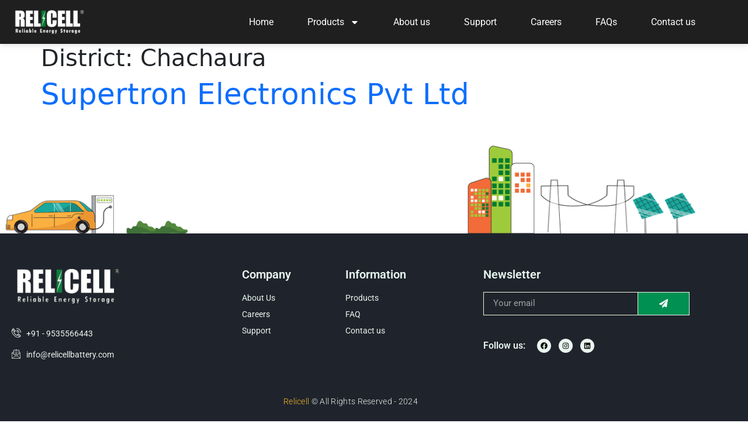

--- FILE ---
content_type: text/html; charset=UTF-8
request_url: https://www.relicellbattery.com/district/chachaura/
body_size: 12524
content:
<!doctype html>
<html lang="en-US">
<head>
	<meta charset="UTF-8">
	<meta name="viewport" content="width=device-width, initial-scale=1">
	<link rel="profile" href="https://gmpg.org/xfn/11">
	<title>Chachaura &#8211; Relicell</title>
<meta name='robots' content='max-image-preview:large' />
<link rel="alternate" type="application/rss+xml" title="Relicell &raquo; Feed" href="https://www.relicellbattery.com/feed/" />
<link rel="alternate" type="application/rss+xml" title="Relicell &raquo; Comments Feed" href="https://www.relicellbattery.com/comments/feed/" />
<link rel="alternate" type="application/rss+xml" title="Relicell &raquo; Chachaura District Feed" href="https://www.relicellbattery.com/district/chachaura/feed/" />
<style id='wp-img-auto-sizes-contain-inline-css'>
img:is([sizes=auto i],[sizes^="auto," i]){contain-intrinsic-size:3000px 1500px}
/*# sourceURL=wp-img-auto-sizes-contain-inline-css */
</style>
<style id='wp-emoji-styles-inline-css'>

	img.wp-smiley, img.emoji {
		display: inline !important;
		border: none !important;
		box-shadow: none !important;
		height: 1em !important;
		width: 1em !important;
		margin: 0 0.07em !important;
		vertical-align: -0.1em !important;
		background: none !important;
		padding: 0 !important;
	}
/*# sourceURL=wp-emoji-styles-inline-css */
</style>
<link rel='stylesheet' id='wp-block-library-css' href='https://www.relicellbattery.com/wp-includes/css/dist/block-library/style.min.css?ver=6.9' media='all' />
<style id='classic-theme-styles-inline-css'>
/*! This file is auto-generated */
.wp-block-button__link{color:#fff;background-color:#32373c;border-radius:9999px;box-shadow:none;text-decoration:none;padding:calc(.667em + 2px) calc(1.333em + 2px);font-size:1.125em}.wp-block-file__button{background:#32373c;color:#fff;text-decoration:none}
/*# sourceURL=/wp-includes/css/classic-themes.min.css */
</style>
<style id='global-styles-inline-css'>
:root{--wp--preset--aspect-ratio--square: 1;--wp--preset--aspect-ratio--4-3: 4/3;--wp--preset--aspect-ratio--3-4: 3/4;--wp--preset--aspect-ratio--3-2: 3/2;--wp--preset--aspect-ratio--2-3: 2/3;--wp--preset--aspect-ratio--16-9: 16/9;--wp--preset--aspect-ratio--9-16: 9/16;--wp--preset--color--black: #000000;--wp--preset--color--cyan-bluish-gray: #abb8c3;--wp--preset--color--white: #ffffff;--wp--preset--color--pale-pink: #f78da7;--wp--preset--color--vivid-red: #cf2e2e;--wp--preset--color--luminous-vivid-orange: #ff6900;--wp--preset--color--luminous-vivid-amber: #fcb900;--wp--preset--color--light-green-cyan: #7bdcb5;--wp--preset--color--vivid-green-cyan: #00d084;--wp--preset--color--pale-cyan-blue: #8ed1fc;--wp--preset--color--vivid-cyan-blue: #0693e3;--wp--preset--color--vivid-purple: #9b51e0;--wp--preset--gradient--vivid-cyan-blue-to-vivid-purple: linear-gradient(135deg,rgb(6,147,227) 0%,rgb(155,81,224) 100%);--wp--preset--gradient--light-green-cyan-to-vivid-green-cyan: linear-gradient(135deg,rgb(122,220,180) 0%,rgb(0,208,130) 100%);--wp--preset--gradient--luminous-vivid-amber-to-luminous-vivid-orange: linear-gradient(135deg,rgb(252,185,0) 0%,rgb(255,105,0) 100%);--wp--preset--gradient--luminous-vivid-orange-to-vivid-red: linear-gradient(135deg,rgb(255,105,0) 0%,rgb(207,46,46) 100%);--wp--preset--gradient--very-light-gray-to-cyan-bluish-gray: linear-gradient(135deg,rgb(238,238,238) 0%,rgb(169,184,195) 100%);--wp--preset--gradient--cool-to-warm-spectrum: linear-gradient(135deg,rgb(74,234,220) 0%,rgb(151,120,209) 20%,rgb(207,42,186) 40%,rgb(238,44,130) 60%,rgb(251,105,98) 80%,rgb(254,248,76) 100%);--wp--preset--gradient--blush-light-purple: linear-gradient(135deg,rgb(255,206,236) 0%,rgb(152,150,240) 100%);--wp--preset--gradient--blush-bordeaux: linear-gradient(135deg,rgb(254,205,165) 0%,rgb(254,45,45) 50%,rgb(107,0,62) 100%);--wp--preset--gradient--luminous-dusk: linear-gradient(135deg,rgb(255,203,112) 0%,rgb(199,81,192) 50%,rgb(65,88,208) 100%);--wp--preset--gradient--pale-ocean: linear-gradient(135deg,rgb(255,245,203) 0%,rgb(182,227,212) 50%,rgb(51,167,181) 100%);--wp--preset--gradient--electric-grass: linear-gradient(135deg,rgb(202,248,128) 0%,rgb(113,206,126) 100%);--wp--preset--gradient--midnight: linear-gradient(135deg,rgb(2,3,129) 0%,rgb(40,116,252) 100%);--wp--preset--font-size--small: 13px;--wp--preset--font-size--medium: 20px;--wp--preset--font-size--large: 36px;--wp--preset--font-size--x-large: 42px;--wp--preset--spacing--20: 0.44rem;--wp--preset--spacing--30: 0.67rem;--wp--preset--spacing--40: 1rem;--wp--preset--spacing--50: 1.5rem;--wp--preset--spacing--60: 2.25rem;--wp--preset--spacing--70: 3.38rem;--wp--preset--spacing--80: 5.06rem;--wp--preset--shadow--natural: 6px 6px 9px rgba(0, 0, 0, 0.2);--wp--preset--shadow--deep: 12px 12px 50px rgba(0, 0, 0, 0.4);--wp--preset--shadow--sharp: 6px 6px 0px rgba(0, 0, 0, 0.2);--wp--preset--shadow--outlined: 6px 6px 0px -3px rgb(255, 255, 255), 6px 6px rgb(0, 0, 0);--wp--preset--shadow--crisp: 6px 6px 0px rgb(0, 0, 0);}:where(.is-layout-flex){gap: 0.5em;}:where(.is-layout-grid){gap: 0.5em;}body .is-layout-flex{display: flex;}.is-layout-flex{flex-wrap: wrap;align-items: center;}.is-layout-flex > :is(*, div){margin: 0;}body .is-layout-grid{display: grid;}.is-layout-grid > :is(*, div){margin: 0;}:where(.wp-block-columns.is-layout-flex){gap: 2em;}:where(.wp-block-columns.is-layout-grid){gap: 2em;}:where(.wp-block-post-template.is-layout-flex){gap: 1.25em;}:where(.wp-block-post-template.is-layout-grid){gap: 1.25em;}.has-black-color{color: var(--wp--preset--color--black) !important;}.has-cyan-bluish-gray-color{color: var(--wp--preset--color--cyan-bluish-gray) !important;}.has-white-color{color: var(--wp--preset--color--white) !important;}.has-pale-pink-color{color: var(--wp--preset--color--pale-pink) !important;}.has-vivid-red-color{color: var(--wp--preset--color--vivid-red) !important;}.has-luminous-vivid-orange-color{color: var(--wp--preset--color--luminous-vivid-orange) !important;}.has-luminous-vivid-amber-color{color: var(--wp--preset--color--luminous-vivid-amber) !important;}.has-light-green-cyan-color{color: var(--wp--preset--color--light-green-cyan) !important;}.has-vivid-green-cyan-color{color: var(--wp--preset--color--vivid-green-cyan) !important;}.has-pale-cyan-blue-color{color: var(--wp--preset--color--pale-cyan-blue) !important;}.has-vivid-cyan-blue-color{color: var(--wp--preset--color--vivid-cyan-blue) !important;}.has-vivid-purple-color{color: var(--wp--preset--color--vivid-purple) !important;}.has-black-background-color{background-color: var(--wp--preset--color--black) !important;}.has-cyan-bluish-gray-background-color{background-color: var(--wp--preset--color--cyan-bluish-gray) !important;}.has-white-background-color{background-color: var(--wp--preset--color--white) !important;}.has-pale-pink-background-color{background-color: var(--wp--preset--color--pale-pink) !important;}.has-vivid-red-background-color{background-color: var(--wp--preset--color--vivid-red) !important;}.has-luminous-vivid-orange-background-color{background-color: var(--wp--preset--color--luminous-vivid-orange) !important;}.has-luminous-vivid-amber-background-color{background-color: var(--wp--preset--color--luminous-vivid-amber) !important;}.has-light-green-cyan-background-color{background-color: var(--wp--preset--color--light-green-cyan) !important;}.has-vivid-green-cyan-background-color{background-color: var(--wp--preset--color--vivid-green-cyan) !important;}.has-pale-cyan-blue-background-color{background-color: var(--wp--preset--color--pale-cyan-blue) !important;}.has-vivid-cyan-blue-background-color{background-color: var(--wp--preset--color--vivid-cyan-blue) !important;}.has-vivid-purple-background-color{background-color: var(--wp--preset--color--vivid-purple) !important;}.has-black-border-color{border-color: var(--wp--preset--color--black) !important;}.has-cyan-bluish-gray-border-color{border-color: var(--wp--preset--color--cyan-bluish-gray) !important;}.has-white-border-color{border-color: var(--wp--preset--color--white) !important;}.has-pale-pink-border-color{border-color: var(--wp--preset--color--pale-pink) !important;}.has-vivid-red-border-color{border-color: var(--wp--preset--color--vivid-red) !important;}.has-luminous-vivid-orange-border-color{border-color: var(--wp--preset--color--luminous-vivid-orange) !important;}.has-luminous-vivid-amber-border-color{border-color: var(--wp--preset--color--luminous-vivid-amber) !important;}.has-light-green-cyan-border-color{border-color: var(--wp--preset--color--light-green-cyan) !important;}.has-vivid-green-cyan-border-color{border-color: var(--wp--preset--color--vivid-green-cyan) !important;}.has-pale-cyan-blue-border-color{border-color: var(--wp--preset--color--pale-cyan-blue) !important;}.has-vivid-cyan-blue-border-color{border-color: var(--wp--preset--color--vivid-cyan-blue) !important;}.has-vivid-purple-border-color{border-color: var(--wp--preset--color--vivid-purple) !important;}.has-vivid-cyan-blue-to-vivid-purple-gradient-background{background: var(--wp--preset--gradient--vivid-cyan-blue-to-vivid-purple) !important;}.has-light-green-cyan-to-vivid-green-cyan-gradient-background{background: var(--wp--preset--gradient--light-green-cyan-to-vivid-green-cyan) !important;}.has-luminous-vivid-amber-to-luminous-vivid-orange-gradient-background{background: var(--wp--preset--gradient--luminous-vivid-amber-to-luminous-vivid-orange) !important;}.has-luminous-vivid-orange-to-vivid-red-gradient-background{background: var(--wp--preset--gradient--luminous-vivid-orange-to-vivid-red) !important;}.has-very-light-gray-to-cyan-bluish-gray-gradient-background{background: var(--wp--preset--gradient--very-light-gray-to-cyan-bluish-gray) !important;}.has-cool-to-warm-spectrum-gradient-background{background: var(--wp--preset--gradient--cool-to-warm-spectrum) !important;}.has-blush-light-purple-gradient-background{background: var(--wp--preset--gradient--blush-light-purple) !important;}.has-blush-bordeaux-gradient-background{background: var(--wp--preset--gradient--blush-bordeaux) !important;}.has-luminous-dusk-gradient-background{background: var(--wp--preset--gradient--luminous-dusk) !important;}.has-pale-ocean-gradient-background{background: var(--wp--preset--gradient--pale-ocean) !important;}.has-electric-grass-gradient-background{background: var(--wp--preset--gradient--electric-grass) !important;}.has-midnight-gradient-background{background: var(--wp--preset--gradient--midnight) !important;}.has-small-font-size{font-size: var(--wp--preset--font-size--small) !important;}.has-medium-font-size{font-size: var(--wp--preset--font-size--medium) !important;}.has-large-font-size{font-size: var(--wp--preset--font-size--large) !important;}.has-x-large-font-size{font-size: var(--wp--preset--font-size--x-large) !important;}
:where(.wp-block-post-template.is-layout-flex){gap: 1.25em;}:where(.wp-block-post-template.is-layout-grid){gap: 1.25em;}
:where(.wp-block-term-template.is-layout-flex){gap: 1.25em;}:where(.wp-block-term-template.is-layout-grid){gap: 1.25em;}
:where(.wp-block-columns.is-layout-flex){gap: 2em;}:where(.wp-block-columns.is-layout-grid){gap: 2em;}
:root :where(.wp-block-pullquote){font-size: 1.5em;line-height: 1.6;}
/*# sourceURL=global-styles-inline-css */
</style>
<link rel='stylesheet' id='hello-elementor-css' href='https://www.relicellbattery.com/wp-content/themes/hello-elementor/style.min.css?ver=3.0.2' media='all' />
<link rel='stylesheet' id='hello-elementor-theme-style-css' href='https://www.relicellbattery.com/wp-content/themes/hello-elementor/theme.min.css?ver=3.0.2' media='all' />
<link rel='stylesheet' id='hello-elementor-header-footer-css' href='https://www.relicellbattery.com/wp-content/themes/hello-elementor/header-footer.min.css?ver=3.0.2' media='all' />
<link rel='stylesheet' id='elementor-frontend-css' href='https://www.relicellbattery.com/wp-content/plugins/elementor/assets/css/frontend.min.css?ver=3.34.3' media='all' />
<link rel='stylesheet' id='elementor-post-5-css' href='https://www.relicellbattery.com/wp-content/uploads/elementor/css/post-5.css?ver=1769452792' media='all' />
<link rel='stylesheet' id='widget-image-css' href='https://www.relicellbattery.com/wp-content/plugins/elementor/assets/css/widget-image.min.css?ver=3.34.3' media='all' />
<link rel='stylesheet' id='widget-nav-menu-css' href='https://www.relicellbattery.com/wp-content/plugins/elementor-pro/assets/css/widget-nav-menu.min.css?ver=3.26.3' media='all' />
<link rel='stylesheet' id='widget-icon-list-css' href='https://www.relicellbattery.com/wp-content/plugins/elementor/assets/css/widget-icon-list.min.css?ver=3.34.3' media='all' />
<link rel='stylesheet' id='widget-heading-css' href='https://www.relicellbattery.com/wp-content/plugins/elementor/assets/css/widget-heading.min.css?ver=3.34.3' media='all' />
<link rel='stylesheet' id='widget-form-css' href='https://www.relicellbattery.com/wp-content/plugins/elementor-pro/assets/css/widget-form.min.css?ver=3.26.3' media='all' />
<link rel='stylesheet' id='widget-social-icons-css' href='https://www.relicellbattery.com/wp-content/plugins/elementor/assets/css/widget-social-icons.min.css?ver=3.34.3' media='all' />
<link rel='stylesheet' id='e-apple-webkit-css' href='https://www.relicellbattery.com/wp-content/plugins/elementor/assets/css/conditionals/apple-webkit.min.css?ver=3.34.3' media='all' />
<link rel='stylesheet' id='elementor-post-8-css' href='https://www.relicellbattery.com/wp-content/uploads/elementor/css/post-8.css?ver=1769452793' media='all' />
<link rel='stylesheet' id='elementor-post-9-css' href='https://www.relicellbattery.com/wp-content/uploads/elementor/css/post-9.css?ver=1769452793' media='all' />
<link rel='stylesheet' id='elementskit-parallax-style-css' href='https://www.relicellbattery.com/wp-content/plugins/elementskit/modules/parallax/assets/css/style.css?ver=3.2.1' media='all' />
<link rel='stylesheet' id='ekit-widget-styles-css' href='https://www.relicellbattery.com/wp-content/plugins/elementskit-lite/widgets/init/assets/css/widget-styles.css?ver=3.7.8' media='all' />
<link rel='stylesheet' id='ekit-widget-styles-pro-css' href='https://www.relicellbattery.com/wp-content/plugins/elementskit/widgets/init/assets/css/widget-styles-pro.css?ver=3.2.1' media='all' />
<link rel='stylesheet' id='ekit-responsive-css' href='https://www.relicellbattery.com/wp-content/plugins/elementskit-lite/widgets/init/assets/css/responsive.css?ver=3.7.8' media='all' />
<link rel='stylesheet' id='ekit-particles-css' href='https://www.relicellbattery.com/wp-content/plugins/elementskit/modules/particles/assets/css/particles.css?ver=3.2.1' media='all' />
<link rel='stylesheet' id='elementor-gf-local-roboto-css' href='https://www.relicellbattery.com/wp-content/uploads/elementor/google-fonts/css/roboto.css?ver=1742237041' media='all' />
<link rel='stylesheet' id='elementor-icons-ekiticons-css' href='https://www.relicellbattery.com/wp-content/plugins/elementskit-lite/modules/elementskit-icon-pack/assets/css/ekiticons.css?ver=3.7.8' media='all' />
<script src="https://www.relicellbattery.com/wp-includes/js/jquery/jquery.min.js?ver=3.7.1" id="jquery-core-js"></script>
<script src="https://www.relicellbattery.com/wp-includes/js/jquery/jquery-migrate.min.js?ver=3.4.1" id="jquery-migrate-js"></script>
<script src="https://www.relicellbattery.com/wp-content/plugins/elementskit/modules/parallax/assets/js/jarallax.js?ver=3.2.1" id="jarallax-js"></script>
<link rel="https://api.w.org/" href="https://www.relicellbattery.com/wp-json/" /><link rel="alternate" title="JSON" type="application/json" href="https://www.relicellbattery.com/wp-json/wp/v2/district/815" /><link rel="EditURI" type="application/rsd+xml" title="RSD" href="https://www.relicellbattery.com/xmlrpc.php?rsd" />
<meta name="generator" content="WordPress 6.9" />
<!-- Google tag (gtag.js) -->
<script async src="https://www.googletagmanager.com/gtag/js?id=G-EFZJH2EJ4Z"></script>
<script>
  window.dataLayer = window.dataLayer || [];
  function gtag(){dataLayer.push(arguments);}
  gtag('js', new Date());

  gtag('config', 'G-EFZJH2EJ4Z');
</script>

<meta name="google-site-verification" content="wdeAE4_A9JPaJ_WWsPcmomZusiJK9U1Erd6_P_EIrvI" /><meta name="generator" content="Elementor 3.34.3; features: e_font_icon_svg, additional_custom_breakpoints; settings: css_print_method-external, google_font-enabled, font_display-swap">
<link href="https://cdn.jsdelivr.net/npm/bootstrap@5.3.0/dist/css/bootstrap.min.css" rel="stylesheet">
<script src="https://cdnjs.cloudflare.com/ajax/libs/jquery/3.4.0/jquery.min.js"></script>
<script src="https://cdnjs.cloudflare.com/ajax/libs/jquery-validate/1.19.5/jquery.validate.min.js"></script>

<meta name="google-site-verification" content="XC7YobD-lvhLbGLLY1LpxEYKyCNx2ay3C9VypVF-9c4" />

<meta name="DC.title" content="RELICELL" />
<meta name="geo.region" content="IN-KA" />
<meta name="geo.placename" content="Bengaluru" />
<meta name="geo.position" content="13.005184;77.571751" />
<meta name="ICBM" content="13.005184, 77.571751" />

<meta name="author" content="www.relicellbattery.com"/>

<meta name="classification" content="www.relicellbattery.com"/>

<meta name="robots" content="index, follow"/>

<link rel="pingback" href="https://www.relicellbattery.com/wp-sitemap.xml"/>

<!-- Google tag (gtag.js) -->
<script async src="https://www.googletagmanager.com/gtag/js?id=G-Y1L86YXPB0"></script>

<script>
  window.dataLayer = window.dataLayer || [];
  function gtag(){dataLayer.push(arguments);}
  gtag('js', new Date());

  gtag('config', 'G-Y1L86YXPB0');
</script>



<script type="application/ld+json">
{
  "@context": "https://schema.org",
  "@type": "LocalBusiness",
  "name": "Relicell",
  "image": "https://www.relicellbattery.com/wp-content/uploads/2023/06/relicell-logo-white-1-1.png",
  "@id": "",
  "url": "https://www.relicellbattery.com/",
  "telephone": "+91 - 9535566443",
  "priceRange": "₹₹₹₹₹",
  "address": {
    "@type": "PostalAddress",
    "streetAddress": "45, 4th Cross Rd, 2nd Block, Malleshwara",
    "addressLocality": "Bengaluru",
    "postalCode": "560003",
    "addressCountry": "IN"
  },
  "geo": {
    "@type": "GeoCoordinates",
    "latitude": 12.9963681,
    "longitude": 77.5719944
  },
  "openingHoursSpecification": {
    "@type": "OpeningHoursSpecification",
    "dayOfWeek": [
      "Monday",
      "Tuesday",
      "Wednesday",
      "Thursday",
      "Friday",
      "Saturday",
      "Sunday"
    ],
    "opens": "00:00",
    "closes": "23:59"
  },
  "sameAs": [
    "https://www.facebook.com/Relicell",
    "https://www.instagram.com/relicellbatteriesofficial/",
    "https://www.linkedin.com/company/greenvision-technologies-pvt-ltd/"
  ] 
}
</script>










<script type="application/ld+json">
{
  "@context": "https://schema.org",
  "@type": "Organization",
  "name": "Corporate Office  Greenvision Technologies Pvt. Ltd.",
  "url": "https://www.relicellbattery.com/",
  "logo": "https://www.relicellbattery.com/wp-content/uploads/2023/06/relicell-logo-white-1-1.png",
  "contactPoint": {
    "@type": "ContactPoint",
    "telephone": "+91 9535566443",
    "contactType": "sales",
    "areaServed": "IN"
  }
}
</script>



<script type="application/ld+json">
{
  "@context": "https://schema.org/", 
  "@type": "BreadcrumbList", 
  "itemListElement": [{
    "@type": "ListItem", 
    "position": 1, 
    "name": "Home",
    "item": "https://www.relicellbattery.com/"  
  },{
    "@type": "ListItem", 
    "position": 2, 
    "name": "AGM VRLA Batteries",
    "item": "https://www.relicellbattery.com/agm-vrla-batteries/"  
  },{
    "@type": "ListItem", 
    "position": 3, 
    "name": "Tubular Gel Batteries",
    "item": "https://www.relicellbattery.com/tubular-gel-batteries/"  
  },{
    "@type": "ListItem", 
    "position": 4, 
    "name": "About us",
    "item": "https://www.relicellbattery.com/about-us/"  
  },{
    "@type": "ListItem", 
    "position": 5, 
    "name": "Support",
    "item": "https://www.relicellbattery.com/support/"  
  },{
    "@type": "ListItem", 
    "position": 6, 
    "name": "FAQs",
    "item": "https://www.relicellbattery.com/faqs/"  
  },{
    "@type": "ListItem", 
    "position": 7, 
    "name": "Contact us",
    "item": "https://www.relicellbattery.com/contact-us/"  
  }]
}
</script>


  <!-- Facebook Meta Tags -->

  <meta property="og:url" content="https://www.relicellbattery.com/">
  <meta property="og:type" content="website">
  <meta property="og:title" content="Relicell Battery Manufacturers in India">
  <meta property="og:description" content="Founded in 2008, Greenvision Technologies is a leading provider of energy storage solutions under the brand RELICELL.">
  <meta property="og:image" content="https://www.relicellbattery.com/wp-content/uploads/2023/07/Relicell-PL-202-2-1-e1690535703617.png">

  <!-- Twitter Meta Tags -->

  <meta name="twitter:card" content="summary_large_image">
  <meta property="twitter:domain" content="relicellbattery.com">
  <meta property="twitter:url" content="https://www.relicellbattery.com/">
  <meta name="twitter:title" content="Relicell Battery Manufacturers in India">
  <meta name="twitter:description" content="Founded in 2008, Greenvision Technologies is a leading provider of energy storage solutions under the brand RELICELL.">
  <meta name="twitter:image" content="https://www.relicellbattery.com/wp-content/uploads/2023/07/Relicell-PL-202-2-1-e1690535703617.png">

  <!-- Meta Tags Generated via https://www.opengraph.xyz -->

			<script type="text/javascript">
				var elementskit_module_parallax_url = "https://www.relicellbattery.com/wp-content/plugins/elementskit/modules/parallax/"
			</script>
					<style>
				.e-con.e-parent:nth-of-type(n+4):not(.e-lazyloaded):not(.e-no-lazyload),
				.e-con.e-parent:nth-of-type(n+4):not(.e-lazyloaded):not(.e-no-lazyload) * {
					background-image: none !important;
				}
				@media screen and (max-height: 1024px) {
					.e-con.e-parent:nth-of-type(n+3):not(.e-lazyloaded):not(.e-no-lazyload),
					.e-con.e-parent:nth-of-type(n+3):not(.e-lazyloaded):not(.e-no-lazyload) * {
						background-image: none !important;
					}
				}
				@media screen and (max-height: 640px) {
					.e-con.e-parent:nth-of-type(n+2):not(.e-lazyloaded):not(.e-no-lazyload),
					.e-con.e-parent:nth-of-type(n+2):not(.e-lazyloaded):not(.e-no-lazyload) * {
						background-image: none !important;
					}
				}
			</style>
			<link rel="icon" href="https://www.relicellbattery.com/wp-content/uploads/2023/06/30985-5-energy-transparent-150x150.png" sizes="32x32" />
<link rel="icon" href="https://www.relicellbattery.com/wp-content/uploads/2023/06/30985-5-energy-transparent-300x300.png" sizes="192x192" />
<link rel="apple-touch-icon" href="https://www.relicellbattery.com/wp-content/uploads/2023/06/30985-5-energy-transparent-300x300.png" />
<meta name="msapplication-TileImage" content="https://www.relicellbattery.com/wp-content/uploads/2023/06/30985-5-energy-transparent-300x300.png" />
		<style id="wp-custom-css">
			

/** Start Block Kit CSS: 71-3-d415519effd9e11f35d2438c58ea7ebf **/

.envato-block__preview{overflow: visible;}

/** End Block Kit CSS: 71-3-d415519effd9e11f35d2438c58ea7ebf **/



/** Start Block Kit CSS: 135-3-c665d4805631b9a8bf464e65129b2f58 **/

.envato-block__preview{overflow: visible;}

/** End Block Kit CSS: 135-3-c665d4805631b9a8bf464e65129b2f58 **/



/** Start Block Kit CSS: 72-3-34d2cc762876498c8f6be5405a48e6e2 **/

.envato-block__preview{overflow: visible;}

/*Kit 69 Custom Styling for buttons */
.envato-kit-69-slide-btn .elementor-button,
.envato-kit-69-cta-btn .elementor-button,
.envato-kit-69-flip-btn .elementor-button{
	border-left: 0px !important;
	border-bottom: 0px !important;
	border-right: 0px !important;
	padding: 15px 0 0 !important;
}
.envato-kit-69-slide-btn .elementor-slide-button:hover,
.envato-kit-69-cta-btn .elementor-button:hover,
.envato-kit-69-flip-btn .elementor-button:hover{
	margin-bottom: 20px;
}
.envato-kit-69-menu .elementor-nav-menu--main a:hover{
	margin-top: -7px;
	padding-top: 4px;
	border-bottom: 1px solid #FFF;
}
/* Fix menu dropdown width */
.envato-kit-69-menu .elementor-nav-menu--dropdown{
	width: 100% !important;
}

/** End Block Kit CSS: 72-3-34d2cc762876498c8f6be5405a48e6e2 **/
html, body {
max-width: 100%;
overflow-x: hidden;
}



		</style>
		</head>
<body class="archive tax-district term-chachaura term-815 wp-custom-logo wp-theme-hello-elementor elementor-default elementor-kit-5">


<a class="skip-link screen-reader-text" href="#content">Skip to content</a>

		<div data-elementor-type="header" data-elementor-id="8" class="elementor elementor-8 elementor-location-header" data-elementor-post-type="elementor_library">
					<section class="elementor-section elementor-top-section elementor-element elementor-element-03740cc elementor-section-boxed elementor-section-height-default elementor-section-height-default" data-id="03740cc" data-element_type="section" data-settings="{&quot;background_background&quot;:&quot;classic&quot;,&quot;sticky&quot;:&quot;top&quot;,&quot;ekit_has_onepagescroll_dot&quot;:&quot;yes&quot;,&quot;sticky_on&quot;:[&quot;desktop&quot;,&quot;tablet&quot;,&quot;mobile&quot;],&quot;sticky_offset&quot;:0,&quot;sticky_effects_offset&quot;:0,&quot;sticky_anchor_link_offset&quot;:0}">
						<div class="elementor-container elementor-column-gap-default">
					<div class="elementor-column elementor-col-50 elementor-top-column elementor-element elementor-element-0702a6f" data-id="0702a6f" data-element_type="column">
			<div class="elementor-widget-wrap elementor-element-populated">
						<div class="elementor-element elementor-element-f6fddaa elementor-widget elementor-widget-image" data-id="f6fddaa" data-element_type="widget" data-settings="{&quot;ekit_we_effect_on&quot;:&quot;none&quot;}" data-widget_type="image.default">
				<div class="elementor-widget-container">
																<a href="https://www.relicellbattery.com">
							<img width="149" height="55" src="https://www.relicellbattery.com/wp-content/uploads/2023/06/relicell-logo-white-1-1.png" class="attachment-full size-full wp-image-2731" alt="" />								</a>
															</div>
				</div>
					</div>
		</div>
				<div class="elementor-column elementor-col-50 elementor-top-column elementor-element elementor-element-d0ecf93" data-id="d0ecf93" data-element_type="column">
			<div class="elementor-widget-wrap elementor-element-populated">
						<div class="elementor-element elementor-element-047ee25 elementor-nav-menu__align-end elementor-nav-menu--stretch elementor-nav-menu__text-align-center elementor-nav-menu--dropdown-tablet elementor-nav-menu--toggle elementor-nav-menu--burger elementor-widget elementor-widget-nav-menu" data-id="047ee25" data-element_type="widget" data-settings="{&quot;full_width&quot;:&quot;stretch&quot;,&quot;layout&quot;:&quot;horizontal&quot;,&quot;submenu_icon&quot;:{&quot;value&quot;:&quot;&lt;svg class=\&quot;e-font-icon-svg e-fas-caret-down\&quot; viewBox=\&quot;0 0 320 512\&quot; xmlns=\&quot;http:\/\/www.w3.org\/2000\/svg\&quot;&gt;&lt;path d=\&quot;M31.3 192h257.3c17.8 0 26.7 21.5 14.1 34.1L174.1 354.8c-7.8 7.8-20.5 7.8-28.3 0L17.2 226.1C4.6 213.5 13.5 192 31.3 192z\&quot;&gt;&lt;\/path&gt;&lt;\/svg&gt;&quot;,&quot;library&quot;:&quot;fa-solid&quot;},&quot;toggle&quot;:&quot;burger&quot;,&quot;ekit_we_effect_on&quot;:&quot;none&quot;}" data-widget_type="nav-menu.default">
				<div class="elementor-widget-container">
								<nav aria-label="Menu" class="elementor-nav-menu--main elementor-nav-menu__container elementor-nav-menu--layout-horizontal e--pointer-text e--animation-none">
				<ul id="menu-1-047ee25" class="elementor-nav-menu"><li class="menu-item menu-item-type-post_type menu-item-object-page menu-item-home menu-item-2644"><a href="https://www.relicellbattery.com/" class="elementor-item">Home</a></li>
<li class="menu-item menu-item-type-custom menu-item-object-custom menu-item-has-children menu-item-1706"><a href="#" class="elementor-item elementor-item-anchor">Products</a>
<ul class="sub-menu elementor-nav-menu--dropdown">
	<li class="menu-item menu-item-type-post_type menu-item-object-page menu-item-821"><a href="https://www.relicellbattery.com/agm-vrla-batteries/" class="elementor-sub-item">AGM VRLA Batteries</a></li>
	<li class="menu-item menu-item-type-post_type menu-item-object-page menu-item-819"><a href="https://www.relicellbattery.com/tubular-gel-batteries/" class="elementor-sub-item">Tubular Gel Batteries</a></li>
</ul>
</li>
<li class="menu-item menu-item-type-post_type menu-item-object-page menu-item-36"><a href="https://www.relicellbattery.com/about-us/" class="elementor-item">About us</a></li>
<li class="menu-item menu-item-type-post_type menu-item-object-page menu-item-852"><a href="https://www.relicellbattery.com/support/" class="elementor-item">Support</a></li>
<li class="menu-item menu-item-type-post_type menu-item-object-page menu-item-1003"><a href="https://www.relicellbattery.com/careers/" class="elementor-item">Careers</a></li>
<li class="menu-item menu-item-type-post_type menu-item-object-page menu-item-1004"><a href="https://www.relicellbattery.com/faqs/" class="elementor-item">FAQs</a></li>
<li class="menu-item menu-item-type-post_type menu-item-object-page menu-item-1005"><a href="https://www.relicellbattery.com/contact-us/" class="elementor-item">Contact us</a></li>
</ul>			</nav>
					<div class="elementor-menu-toggle" role="button" tabindex="0" aria-label="Menu Toggle" aria-expanded="false">
			<svg aria-hidden="true" role="presentation" class="elementor-menu-toggle__icon--open e-font-icon-svg e-eicon-menu-bar" viewBox="0 0 1000 1000" xmlns="http://www.w3.org/2000/svg"><path d="M104 333H896C929 333 958 304 958 271S929 208 896 208H104C71 208 42 237 42 271S71 333 104 333ZM104 583H896C929 583 958 554 958 521S929 458 896 458H104C71 458 42 487 42 521S71 583 104 583ZM104 833H896C929 833 958 804 958 771S929 708 896 708H104C71 708 42 737 42 771S71 833 104 833Z"></path></svg><svg aria-hidden="true" role="presentation" class="elementor-menu-toggle__icon--close e-font-icon-svg e-eicon-close" viewBox="0 0 1000 1000" xmlns="http://www.w3.org/2000/svg"><path d="M742 167L500 408 258 167C246 154 233 150 217 150 196 150 179 158 167 167 154 179 150 196 150 212 150 229 154 242 171 254L408 500 167 742C138 771 138 800 167 829 196 858 225 858 254 829L496 587 738 829C750 842 767 846 783 846 800 846 817 842 829 829 842 817 846 804 846 783 846 767 842 750 829 737L588 500 833 258C863 229 863 200 833 171 804 137 775 137 742 167Z"></path></svg>		</div>
					<nav class="elementor-nav-menu--dropdown elementor-nav-menu__container" aria-hidden="true">
				<ul id="menu-2-047ee25" class="elementor-nav-menu"><li class="menu-item menu-item-type-post_type menu-item-object-page menu-item-home menu-item-2644"><a href="https://www.relicellbattery.com/" class="elementor-item" tabindex="-1">Home</a></li>
<li class="menu-item menu-item-type-custom menu-item-object-custom menu-item-has-children menu-item-1706"><a href="#" class="elementor-item elementor-item-anchor" tabindex="-1">Products</a>
<ul class="sub-menu elementor-nav-menu--dropdown">
	<li class="menu-item menu-item-type-post_type menu-item-object-page menu-item-821"><a href="https://www.relicellbattery.com/agm-vrla-batteries/" class="elementor-sub-item" tabindex="-1">AGM VRLA Batteries</a></li>
	<li class="menu-item menu-item-type-post_type menu-item-object-page menu-item-819"><a href="https://www.relicellbattery.com/tubular-gel-batteries/" class="elementor-sub-item" tabindex="-1">Tubular Gel Batteries</a></li>
</ul>
</li>
<li class="menu-item menu-item-type-post_type menu-item-object-page menu-item-36"><a href="https://www.relicellbattery.com/about-us/" class="elementor-item" tabindex="-1">About us</a></li>
<li class="menu-item menu-item-type-post_type menu-item-object-page menu-item-852"><a href="https://www.relicellbattery.com/support/" class="elementor-item" tabindex="-1">Support</a></li>
<li class="menu-item menu-item-type-post_type menu-item-object-page menu-item-1003"><a href="https://www.relicellbattery.com/careers/" class="elementor-item" tabindex="-1">Careers</a></li>
<li class="menu-item menu-item-type-post_type menu-item-object-page menu-item-1004"><a href="https://www.relicellbattery.com/faqs/" class="elementor-item" tabindex="-1">FAQs</a></li>
<li class="menu-item menu-item-type-post_type menu-item-object-page menu-item-1005"><a href="https://www.relicellbattery.com/contact-us/" class="elementor-item" tabindex="-1">Contact us</a></li>
</ul>			</nav>
						</div>
				</div>
					</div>
		</div>
					</div>
		</section>
				</div>
		<main id="content" class="site-main">

			<header class="page-header">
			<h1 class="entry-title">District: <span>Chachaura</span></h1>		</header>
	
	<div class="page-content">
					<article class="post">
				<h2 class="entry-title"><a href="https://www.relicellbattery.com/services/supertron-electronics-pvt-ltd-17/">Supertron Electronics Pvt Ltd</a></h2>			</article>
			</div>

	
	
</main>
		<div data-elementor-type="footer" data-elementor-id="9" class="elementor elementor-9 elementor-location-footer" data-elementor-post-type="elementor_library">
					<section class="elementor-section elementor-top-section elementor-element elementor-element-e883fa5 elementor-section-boxed elementor-section-height-default elementor-section-height-default" data-id="e883fa5" data-element_type="section" data-settings="{&quot;ekit_has_onepagescroll_dot&quot;:&quot;yes&quot;}">
						<div class="elementor-container elementor-column-gap-default">
					<div class="elementor-column elementor-col-100 elementor-top-column elementor-element elementor-element-48e4bc7" data-id="48e4bc7" data-element_type="column">
			<div class="elementor-widget-wrap elementor-element-populated">
						<section class="elementor-section elementor-inner-section elementor-element elementor-element-2cdb527 elementor-section-boxed elementor-section-height-default elementor-section-height-default" data-id="2cdb527" data-element_type="section" data-settings="{&quot;ekit_has_onepagescroll_dot&quot;:&quot;yes&quot;}">
						<div class="elementor-container elementor-column-gap-default">
					<div class="elementor-column elementor-col-100 elementor-inner-column elementor-element elementor-element-c97ea44" data-id="c97ea44" data-element_type="column">
			<div class="elementor-widget-wrap elementor-element-populated">
						<div class="elementor-element elementor-element-fc06123 elementor-widget elementor-widget-image" data-id="fc06123" data-element_type="widget" data-settings="{&quot;ekit_we_effect_on&quot;:&quot;none&quot;}" data-widget_type="image.default">
				<div class="elementor-widget-container">
															<img width="1297" height="167" src="https://www.relicellbattery.com/wp-content/uploads/2023/06/Layer-50-copy.png" class="attachment-full size-full wp-image-60" alt="" srcset="https://www.relicellbattery.com/wp-content/uploads/2023/06/Layer-50-copy.png 1297w, https://www.relicellbattery.com/wp-content/uploads/2023/06/Layer-50-copy-300x39.png 300w, https://www.relicellbattery.com/wp-content/uploads/2023/06/Layer-50-copy-1024x132.png 1024w, https://www.relicellbattery.com/wp-content/uploads/2023/06/Layer-50-copy-768x99.png 768w" sizes="(max-width: 1297px) 100vw, 1297px" />															</div>
				</div>
					</div>
		</div>
					</div>
		</section>
					</div>
		</div>
					</div>
		</section>
				<section class="elementor-section elementor-top-section elementor-element elementor-element-f86d37b elementor-section-boxed elementor-section-height-default elementor-section-height-default" data-id="f86d37b" data-element_type="section" data-settings="{&quot;background_background&quot;:&quot;classic&quot;,&quot;ekit_has_onepagescroll_dot&quot;:&quot;yes&quot;}">
						<div class="elementor-container elementor-column-gap-default">
					<div class="elementor-column elementor-col-100 elementor-top-column elementor-element elementor-element-917c187" data-id="917c187" data-element_type="column">
			<div class="elementor-widget-wrap elementor-element-populated">
						<section class="elementor-section elementor-inner-section elementor-element elementor-element-c70c252 elementor-section-boxed elementor-section-height-default elementor-section-height-default" data-id="c70c252" data-element_type="section" data-settings="{&quot;ekit_has_onepagescroll_dot&quot;:&quot;yes&quot;}">
						<div class="elementor-container elementor-column-gap-default">
					<div class="elementor-column elementor-col-25 elementor-inner-column elementor-element elementor-element-63e4ca4" data-id="63e4ca4" data-element_type="column">
			<div class="elementor-widget-wrap elementor-element-populated">
						<div class="elementor-element elementor-element-e47f1cc elementor-widget elementor-widget-image" data-id="e47f1cc" data-element_type="widget" data-settings="{&quot;ekit_we_effect_on&quot;:&quot;none&quot;}" data-widget_type="image.default">
				<div class="elementor-widget-container">
																<a href="https://www.relicellbattery.com">
							<img width="194" height="66" src="https://www.relicellbattery.com/wp-content/uploads/2023/06/Layer-17.png" class="attachment-full size-full wp-image-51" alt="" />								</a>
															</div>
				</div>
				<div class="elementor-element elementor-element-5dc0147 elementor-align-start elementor-mobile-align-start elementor-icon-list--layout-traditional elementor-list-item-link-full_width elementor-widget elementor-widget-icon-list" data-id="5dc0147" data-element_type="widget" data-settings="{&quot;ekit_we_effect_on&quot;:&quot;none&quot;}" data-widget_type="icon-list.default">
				<div class="elementor-widget-container">
							<ul class="elementor-icon-list-items">
							<li class="elementor-icon-list-item">
											<a href="tel:+919535566443">

												<span class="elementor-icon-list-icon">
							<i aria-hidden="true" class="icon icon-phone-call1"></i>						</span>
										<span class="elementor-icon-list-text">+91 - 9535566443</span>
											</a>
									</li>
								<li class="elementor-icon-list-item">
											<span class="elementor-icon-list-icon">
							<i aria-hidden="true" class="icon icon-email1"></i>						</span>
										<span class="elementor-icon-list-text">info@relicellbattery.com</span>
									</li>
						</ul>
						</div>
				</div>
					</div>
		</div>
				<div class="elementor-column elementor-col-25 elementor-inner-column elementor-element elementor-element-39f117a" data-id="39f117a" data-element_type="column">
			<div class="elementor-widget-wrap elementor-element-populated">
						<div class="elementor-element elementor-element-44482b6 elementor-widget elementor-widget-heading" data-id="44482b6" data-element_type="widget" data-settings="{&quot;ekit_we_effect_on&quot;:&quot;none&quot;}" data-widget_type="heading.default">
				<div class="elementor-widget-container">
					<h5 class="elementor-heading-title elementor-size-default">Company</h5>				</div>
				</div>
				<div class="elementor-element elementor-element-dc34a7a elementor-align-start elementor-mobile-align-start elementor-icon-list--layout-traditional elementor-list-item-link-full_width elementor-widget elementor-widget-icon-list" data-id="dc34a7a" data-element_type="widget" data-settings="{&quot;ekit_we_effect_on&quot;:&quot;none&quot;}" data-widget_type="icon-list.default">
				<div class="elementor-widget-container">
							<ul class="elementor-icon-list-items">
							<li class="elementor-icon-list-item">
											<a href="https://www.relicellbattery.com/about-us/">

											<span class="elementor-icon-list-text">About Us</span>
											</a>
									</li>
								<li class="elementor-icon-list-item">
											<a href="https://www.relicellbattery.com/careers/">

											<span class="elementor-icon-list-text">Careers</span>
											</a>
									</li>
								<li class="elementor-icon-list-item">
											<a href="https://www.relicellbattery.com/support/">

											<span class="elementor-icon-list-text">Support</span>
											</a>
									</li>
						</ul>
						</div>
				</div>
					</div>
		</div>
				<div class="elementor-column elementor-col-25 elementor-inner-column elementor-element elementor-element-5ed16d6" data-id="5ed16d6" data-element_type="column">
			<div class="elementor-widget-wrap elementor-element-populated">
						<div class="elementor-element elementor-element-3b476c6 elementor-widget elementor-widget-heading" data-id="3b476c6" data-element_type="widget" data-settings="{&quot;ekit_we_effect_on&quot;:&quot;none&quot;}" data-widget_type="heading.default">
				<div class="elementor-widget-container">
					<h5 class="elementor-heading-title elementor-size-default">Information</h5>				</div>
				</div>
				<div class="elementor-element elementor-element-dbd2c53 elementor-align-start elementor-icon-list--layout-traditional elementor-list-item-link-full_width elementor-widget elementor-widget-icon-list" data-id="dbd2c53" data-element_type="widget" data-settings="{&quot;ekit_we_effect_on&quot;:&quot;none&quot;}" data-widget_type="icon-list.default">
				<div class="elementor-widget-container">
							<ul class="elementor-icon-list-items">
							<li class="elementor-icon-list-item">
											<a href="https://www.relicellbattery.com/#products">

											<span class="elementor-icon-list-text">Products</span>
											</a>
									</li>
								<li class="elementor-icon-list-item">
											<a href="https://www.relicellbattery.com/faqs/">

											<span class="elementor-icon-list-text">FAQ</span>
											</a>
									</li>
								<li class="elementor-icon-list-item">
											<a href="https://www.relicellbattery.com/contact-us/">

											<span class="elementor-icon-list-text">Contact us</span>
											</a>
									</li>
						</ul>
						</div>
				</div>
					</div>
		</div>
				<div class="elementor-column elementor-col-25 elementor-inner-column elementor-element elementor-element-5e5a707" data-id="5e5a707" data-element_type="column">
			<div class="elementor-widget-wrap elementor-element-populated">
						<div class="elementor-element elementor-element-db50d26 elementor-widget elementor-widget-heading" data-id="db50d26" data-element_type="widget" data-settings="{&quot;ekit_we_effect_on&quot;:&quot;none&quot;}" data-widget_type="heading.default">
				<div class="elementor-widget-container">
					<h5 class="elementor-heading-title elementor-size-default">Newsletter </h5>				</div>
				</div>
				<div class="elementor-element elementor-element-34a4b18 elementor-button-align-stretch elementor-widget elementor-widget-form" data-id="34a4b18" data-element_type="widget" data-settings="{&quot;button_width&quot;:&quot;25&quot;,&quot;step_next_label&quot;:&quot;Next&quot;,&quot;step_previous_label&quot;:&quot;Previous&quot;,&quot;step_type&quot;:&quot;number_text&quot;,&quot;step_icon_shape&quot;:&quot;circle&quot;,&quot;ekit_we_effect_on&quot;:&quot;none&quot;}" data-widget_type="form.default">
				<div class="elementor-widget-container">
							<form class="elementor-form" method="post" name="Newsletter ">
			<input type="hidden" name="post_id" value="9"/>
			<input type="hidden" name="form_id" value="34a4b18"/>
			<input type="hidden" name="referer_title" value="Supertron Electronics Pvt Ltd" />

							<input type="hidden" name="queried_id" value="3436"/>
			
			<div class="elementor-form-fields-wrapper elementor-labels-">
								<div class="elementor-field-type-email elementor-field-group elementor-column elementor-field-group-email elementor-col-75 elementor-field-required">
												<label for="form-field-email" class="elementor-field-label elementor-screen-only">
								Email							</label>
														<input size="1" type="email" name="form_fields[email]" id="form-field-email" class="elementor-field elementor-size-sm  elementor-field-textual" placeholder="Your email" required="required" aria-required="true">
											</div>
								<div class="elementor-field-group elementor-column elementor-field-type-submit elementor-col-25 e-form__buttons">
					<button class="elementor-button elementor-size-sm" type="submit">
						<span class="elementor-button-content-wrapper">
															<span class="elementor-button-icon">
									<svg aria-hidden="true" class="e-font-icon-svg e-fas-paper-plane" viewBox="0 0 512 512" xmlns="http://www.w3.org/2000/svg"><path d="M476 3.2L12.5 270.6c-18.1 10.4-15.8 35.6 2.2 43.2L121 358.4l287.3-253.2c5.5-4.9 13.3 2.6 8.6 8.3L176 407v80.5c0 23.6 28.5 32.9 42.5 15.8L282 426l124.6 52.2c14.2 6 30.4-2.9 33-18.2l72-432C515 7.8 493.3-6.8 476 3.2z"></path></svg>																			<span class="elementor-screen-only">Submit</span>
																	</span>
																				</span>
					</button>
				</div>
			</div>
		</form>
						</div>
				</div>
				<div class="elementor-element elementor-element-b5a221c elementor-widget__width-auto elementor-widget elementor-widget-heading" data-id="b5a221c" data-element_type="widget" data-settings="{&quot;ekit_we_effect_on&quot;:&quot;none&quot;}" data-widget_type="heading.default">
				<div class="elementor-widget-container">
					<h6 class="elementor-heading-title elementor-size-default">Follow us:</h6>				</div>
				</div>
				<div class="elementor-element elementor-element-c893b8a elementor-shape-circle e-grid-align-left elementor-widget__width-auto elementor-grid-0 elementor-widget elementor-widget-social-icons" data-id="c893b8a" data-element_type="widget" data-settings="{&quot;ekit_we_effect_on&quot;:&quot;none&quot;}" data-widget_type="social-icons.default">
				<div class="elementor-widget-container">
							<div class="elementor-social-icons-wrapper elementor-grid" role="list">
							<span class="elementor-grid-item" role="listitem">
					<a class="elementor-icon elementor-social-icon elementor-social-icon-facebook elementor-repeater-item-284a499" href="https://www.facebook.com/Relicell" target="_blank">
						<span class="elementor-screen-only">Facebook</span>
						<svg aria-hidden="true" class="e-font-icon-svg e-fab-facebook" viewBox="0 0 512 512" xmlns="http://www.w3.org/2000/svg"><path d="M504 256C504 119 393 8 256 8S8 119 8 256c0 123.78 90.69 226.38 209.25 245V327.69h-63V256h63v-54.64c0-62.15 37-96.48 93.67-96.48 27.14 0 55.52 4.84 55.52 4.84v61h-31.28c-30.8 0-40.41 19.12-40.41 38.73V256h68.78l-11 71.69h-57.78V501C413.31 482.38 504 379.78 504 256z"></path></svg>					</a>
				</span>
							<span class="elementor-grid-item" role="listitem">
					<a class="elementor-icon elementor-social-icon elementor-social-icon-instagram elementor-repeater-item-680677b" href="https://www.instagram.com/relicellbatteriesofficial/" target="_blank">
						<span class="elementor-screen-only">Instagram</span>
						<svg aria-hidden="true" class="e-font-icon-svg e-fab-instagram" viewBox="0 0 448 512" xmlns="http://www.w3.org/2000/svg"><path d="M224.1 141c-63.6 0-114.9 51.3-114.9 114.9s51.3 114.9 114.9 114.9S339 319.5 339 255.9 287.7 141 224.1 141zm0 189.6c-41.1 0-74.7-33.5-74.7-74.7s33.5-74.7 74.7-74.7 74.7 33.5 74.7 74.7-33.6 74.7-74.7 74.7zm146.4-194.3c0 14.9-12 26.8-26.8 26.8-14.9 0-26.8-12-26.8-26.8s12-26.8 26.8-26.8 26.8 12 26.8 26.8zm76.1 27.2c-1.7-35.9-9.9-67.7-36.2-93.9-26.2-26.2-58-34.4-93.9-36.2-37-2.1-147.9-2.1-184.9 0-35.8 1.7-67.6 9.9-93.9 36.1s-34.4 58-36.2 93.9c-2.1 37-2.1 147.9 0 184.9 1.7 35.9 9.9 67.7 36.2 93.9s58 34.4 93.9 36.2c37 2.1 147.9 2.1 184.9 0 35.9-1.7 67.7-9.9 93.9-36.2 26.2-26.2 34.4-58 36.2-93.9 2.1-37 2.1-147.8 0-184.8zM398.8 388c-7.8 19.6-22.9 34.7-42.6 42.6-29.5 11.7-99.5 9-132.1 9s-102.7 2.6-132.1-9c-19.6-7.8-34.7-22.9-42.6-42.6-11.7-29.5-9-99.5-9-132.1s-2.6-102.7 9-132.1c7.8-19.6 22.9-34.7 42.6-42.6 29.5-11.7 99.5-9 132.1-9s102.7-2.6 132.1 9c19.6 7.8 34.7 22.9 42.6 42.6 11.7 29.5 9 99.5 9 132.1s2.7 102.7-9 132.1z"></path></svg>					</a>
				</span>
							<span class="elementor-grid-item" role="listitem">
					<a class="elementor-icon elementor-social-icon elementor-social-icon-linkedin elementor-repeater-item-519de6c" href="https://www.linkedin.com/company/greenvision-technologies-pvt-ltd/" target="_blank">
						<span class="elementor-screen-only">Linkedin</span>
						<svg aria-hidden="true" class="e-font-icon-svg e-fab-linkedin" viewBox="0 0 448 512" xmlns="http://www.w3.org/2000/svg"><path d="M416 32H31.9C14.3 32 0 46.5 0 64.3v383.4C0 465.5 14.3 480 31.9 480H416c17.6 0 32-14.5 32-32.3V64.3c0-17.8-14.4-32.3-32-32.3zM135.4 416H69V202.2h66.5V416zm-33.2-243c-21.3 0-38.5-17.3-38.5-38.5S80.9 96 102.2 96c21.2 0 38.5 17.3 38.5 38.5 0 21.3-17.2 38.5-38.5 38.5zm282.1 243h-66.4V312c0-24.8-.5-56.7-34.5-56.7-34.6 0-39.9 27-39.9 54.9V416h-66.4V202.2h63.7v29.2h.9c8.9-16.8 30.6-34.5 62.9-34.5 67.2 0 79.7 44.3 79.7 101.9V416z"></path></svg>					</a>
				</span>
					</div>
						</div>
				</div>
					</div>
		</div>
					</div>
		</section>
				<section class="elementor-section elementor-inner-section elementor-element elementor-element-d6f53e2 elementor-section-full_width elementor-section-height-default elementor-section-height-default" data-id="d6f53e2" data-element_type="section" data-settings="{&quot;ekit_has_onepagescroll_dot&quot;:&quot;yes&quot;}">
						<div class="elementor-container elementor-column-gap-default">
					<div class="elementor-column elementor-col-100 elementor-inner-column elementor-element elementor-element-92fa764" data-id="92fa764" data-element_type="column">
			<div class="elementor-widget-wrap elementor-element-populated">
						<div class="elementor-element elementor-element-2a6c89a elementor-widget elementor-widget-heading" data-id="2a6c89a" data-element_type="widget" data-settings="{&quot;ekit_we_effect_on&quot;:&quot;none&quot;}" data-widget_type="heading.default">
				<div class="elementor-widget-container">
					<p class="elementor-heading-title elementor-size-default"><span>Relicell</span> © All Rights Reserved - 2024</p>				</div>
				</div>
					</div>
		</div>
					</div>
		</section>
					</div>
		</div>
					</div>
		</section>
				</div>
		
<script type="speculationrules">
{"prefetch":[{"source":"document","where":{"and":[{"href_matches":"/*"},{"not":{"href_matches":["/wp-*.php","/wp-admin/*","/wp-content/uploads/*","/wp-content/*","/wp-content/plugins/*","/wp-content/themes/hello-elementor/*","/*\\?(.+)"]}},{"not":{"selector_matches":"a[rel~=\"nofollow\"]"}},{"not":{"selector_matches":".no-prefetch, .no-prefetch a"}}]},"eagerness":"conservative"}]}
</script>
			<script>
				const lazyloadRunObserver = () => {
					const lazyloadBackgrounds = document.querySelectorAll( `.e-con.e-parent:not(.e-lazyloaded)` );
					const lazyloadBackgroundObserver = new IntersectionObserver( ( entries ) => {
						entries.forEach( ( entry ) => {
							if ( entry.isIntersecting ) {
								let lazyloadBackground = entry.target;
								if( lazyloadBackground ) {
									lazyloadBackground.classList.add( 'e-lazyloaded' );
								}
								lazyloadBackgroundObserver.unobserve( entry.target );
							}
						});
					}, { rootMargin: '200px 0px 200px 0px' } );
					lazyloadBackgrounds.forEach( ( lazyloadBackground ) => {
						lazyloadBackgroundObserver.observe( lazyloadBackground );
					} );
				};
				const events = [
					'DOMContentLoaded',
					'elementor/lazyload/observe',
				];
				events.forEach( ( event ) => {
					document.addEventListener( event, lazyloadRunObserver );
				} );
			</script>
			<link rel='stylesheet' id='elementskit-reset-button-for-pro-form-css-css' href='https://www.relicellbattery.com/wp-content/plugins/elementskit/modules/pro-form-reset-button/assets/css/elementskit-reset-button.css?ver=3.2.1' media='all' />
<link rel='stylesheet' id='e-sticky-css' href='https://www.relicellbattery.com/wp-content/plugins/elementor-pro/assets/css/modules/sticky.min.css?ver=3.26.3' media='all' />
<script src="https://www.relicellbattery.com/wp-content/themes/hello-elementor/assets/js/hello-frontend.min.js?ver=3.0.2" id="hello-theme-frontend-js"></script>
<script src="https://www.relicellbattery.com/wp-content/plugins/elementor/assets/js/webpack.runtime.min.js?ver=3.34.3" id="elementor-webpack-runtime-js"></script>
<script src="https://www.relicellbattery.com/wp-content/plugins/elementor/assets/js/frontend-modules.min.js?ver=3.34.3" id="elementor-frontend-modules-js"></script>
<script src="https://www.relicellbattery.com/wp-includes/js/jquery/ui/core.min.js?ver=1.13.3" id="jquery-ui-core-js"></script>
<script id="elementor-frontend-js-before">
var elementorFrontendConfig = {"environmentMode":{"edit":false,"wpPreview":false,"isScriptDebug":false},"i18n":{"shareOnFacebook":"Share on Facebook","shareOnTwitter":"Share on Twitter","pinIt":"Pin it","download":"Download","downloadImage":"Download image","fullscreen":"Fullscreen","zoom":"Zoom","share":"Share","playVideo":"Play Video","previous":"Previous","next":"Next","close":"Close","a11yCarouselPrevSlideMessage":"Previous slide","a11yCarouselNextSlideMessage":"Next slide","a11yCarouselFirstSlideMessage":"This is the first slide","a11yCarouselLastSlideMessage":"This is the last slide","a11yCarouselPaginationBulletMessage":"Go to slide"},"is_rtl":false,"breakpoints":{"xs":0,"sm":480,"md":768,"lg":1025,"xl":1440,"xxl":1600},"responsive":{"breakpoints":{"mobile":{"label":"Mobile Portrait","value":767,"default_value":767,"direction":"max","is_enabled":true},"mobile_extra":{"label":"Mobile Landscape","value":880,"default_value":880,"direction":"max","is_enabled":false},"tablet":{"label":"Tablet Portrait","value":1024,"default_value":1024,"direction":"max","is_enabled":true},"tablet_extra":{"label":"Tablet Landscape","value":1200,"default_value":1200,"direction":"max","is_enabled":false},"laptop":{"label":"Laptop","value":1366,"default_value":1366,"direction":"max","is_enabled":false},"widescreen":{"label":"Widescreen","value":2400,"default_value":2400,"direction":"min","is_enabled":false}},"hasCustomBreakpoints":false},"version":"3.34.3","is_static":false,"experimentalFeatures":{"e_font_icon_svg":true,"additional_custom_breakpoints":true,"theme_builder_v2":true,"hello-theme-header-footer":true,"home_screen":true,"global_classes_should_enforce_capabilities":true,"e_variables":true,"cloud-library":true,"e_opt_in_v4_page":true,"e_interactions":true,"e_editor_one":true,"import-export-customization":true},"urls":{"assets":"https:\/\/www.relicellbattery.com\/wp-content\/plugins\/elementor\/assets\/","ajaxurl":"https:\/\/www.relicellbattery.com\/wp-admin\/admin-ajax.php","uploadUrl":"https:\/\/www.relicellbattery.com\/wp-content\/uploads"},"nonces":{"floatingButtonsClickTracking":"e3b340e66f"},"swiperClass":"swiper","settings":{"editorPreferences":[]},"kit":{"active_breakpoints":["viewport_mobile","viewport_tablet"],"global_image_lightbox":"yes","lightbox_enable_counter":"yes","lightbox_enable_fullscreen":"yes","lightbox_enable_zoom":"yes","lightbox_enable_share":"yes","lightbox_title_src":"title","lightbox_description_src":"description","hello_header_logo_type":"logo","hello_header_menu_layout":"horizontal","hello_footer_logo_type":"logo"},"post":{"id":0,"title":"Chachaura &#8211; Relicell","excerpt":""}};
//# sourceURL=elementor-frontend-js-before
</script>
<script src="https://www.relicellbattery.com/wp-content/plugins/elementor/assets/js/frontend.min.js?ver=3.34.3" id="elementor-frontend-js"></script>
<script src="https://www.relicellbattery.com/wp-content/plugins/elementor-pro/assets/lib/smartmenus/jquery.smartmenus.min.js?ver=1.2.1" id="smartmenus-js"></script>
<script src="https://www.relicellbattery.com/wp-content/plugins/elementor-pro/assets/lib/sticky/jquery.sticky.min.js?ver=3.26.3" id="e-sticky-js"></script>
<script src="https://www.relicellbattery.com/wp-content/plugins/elementskit-lite/libs/framework/assets/js/frontend-script.js?ver=3.7.8" id="elementskit-framework-js-frontend-js"></script>
<script id="elementskit-framework-js-frontend-js-after">
		var elementskit = {
			resturl: 'https://www.relicellbattery.com/wp-json/elementskit/v1/',
		}

		
//# sourceURL=elementskit-framework-js-frontend-js-after
</script>
<script src="https://www.relicellbattery.com/wp-content/plugins/elementskit-lite/widgets/init/assets/js/widget-scripts.js?ver=3.7.8" id="ekit-widget-scripts-js"></script>
<script src="https://www.relicellbattery.com/wp-content/plugins/elementskit/modules/parallax/assets/js/anime.js?ver=3.2.1" id="animejs-js"></script>
<script defer src="https://www.relicellbattery.com/wp-content/plugins/elementskit/modules/parallax/assets/js/parallax-frontend-scripts.js?ver=3.2.1" id="elementskit-parallax-frontend-defer-js"></script>
<script src="https://www.relicellbattery.com/wp-content/plugins/elementskit/modules/particles/assets/js/particles.min.js?ver=3.2.1" id="particles-js"></script>
<script src="https://www.relicellbattery.com/wp-content/plugins/elementskit/modules/particles/assets/js/ekit-particles.js?ver=3.2.1" id="ekit-particles-js"></script>
<script src="https://www.relicellbattery.com/wp-content/plugins/elementor-pro/assets/js/webpack-pro.runtime.min.js?ver=3.26.3" id="elementor-pro-webpack-runtime-js"></script>
<script src="https://www.relicellbattery.com/wp-includes/js/dist/hooks.min.js?ver=dd5603f07f9220ed27f1" id="wp-hooks-js"></script>
<script src="https://www.relicellbattery.com/wp-includes/js/dist/i18n.min.js?ver=c26c3dc7bed366793375" id="wp-i18n-js"></script>
<script id="wp-i18n-js-after">
wp.i18n.setLocaleData( { 'text direction\u0004ltr': [ 'ltr' ] } );
//# sourceURL=wp-i18n-js-after
</script>
<script id="elementor-pro-frontend-js-before">
var ElementorProFrontendConfig = {"ajaxurl":"https:\/\/www.relicellbattery.com\/wp-admin\/admin-ajax.php","nonce":"6db85f7f81","urls":{"assets":"https:\/\/www.relicellbattery.com\/wp-content\/plugins\/elementor-pro\/assets\/","rest":"https:\/\/www.relicellbattery.com\/wp-json\/"},"settings":{"lazy_load_background_images":true},"popup":{"hasPopUps":false},"shareButtonsNetworks":{"facebook":{"title":"Facebook","has_counter":true},"twitter":{"title":"Twitter"},"linkedin":{"title":"LinkedIn","has_counter":true},"pinterest":{"title":"Pinterest","has_counter":true},"reddit":{"title":"Reddit","has_counter":true},"vk":{"title":"VK","has_counter":true},"odnoklassniki":{"title":"OK","has_counter":true},"tumblr":{"title":"Tumblr"},"digg":{"title":"Digg"},"skype":{"title":"Skype"},"stumbleupon":{"title":"StumbleUpon","has_counter":true},"mix":{"title":"Mix"},"telegram":{"title":"Telegram"},"pocket":{"title":"Pocket","has_counter":true},"xing":{"title":"XING","has_counter":true},"whatsapp":{"title":"WhatsApp"},"email":{"title":"Email"},"print":{"title":"Print"},"x-twitter":{"title":"X"},"threads":{"title":"Threads"}},"facebook_sdk":{"lang":"en_US","app_id":""},"lottie":{"defaultAnimationUrl":"https:\/\/www.relicellbattery.com\/wp-content\/plugins\/elementor-pro\/modules\/lottie\/assets\/animations\/default.json"}};
//# sourceURL=elementor-pro-frontend-js-before
</script>
<script src="https://www.relicellbattery.com/wp-content/plugins/elementor-pro/assets/js/frontend.min.js?ver=3.26.3" id="elementor-pro-frontend-js"></script>
<script src="https://www.relicellbattery.com/wp-content/plugins/elementor-pro/assets/js/elements-handlers.min.js?ver=3.26.3" id="pro-elements-handlers-js"></script>
<script src="https://www.relicellbattery.com/wp-content/plugins/elementskit-lite/widgets/init/assets/js/animate-circle.min.js?ver=3.7.8" id="animate-circle-js"></script>
<script id="elementskit-elementor-js-extra">
var ekit_config = {"ajaxurl":"https://www.relicellbattery.com/wp-admin/admin-ajax.php","nonce":"349c3c485f"};
//# sourceURL=elementskit-elementor-js-extra
</script>
<script src="https://www.relicellbattery.com/wp-content/plugins/elementskit-lite/widgets/init/assets/js/elementor.js?ver=3.7.8" id="elementskit-elementor-js"></script>
<script src="https://www.relicellbattery.com/wp-content/plugins/elementskit/widgets/init/assets/js/elementor.js?ver=3.2.1" id="elementskit-elementor-pro-js"></script>
<script defer src="https://www.relicellbattery.com/wp-content/plugins/elementskit/modules/sticky-content/assets/js/elementskit-sticky-content.js?ver=3.2.1" id="elementskit-sticky-content-script-init-defer-js"></script>
<script src="https://www.relicellbattery.com/wp-content/plugins/elementskit/modules/pro-form-reset-button/assets/js/elementskit-reset-button.js?ver=3.2.1" id="elementskit-reset-button-js"></script>
<script defer src="https://www.relicellbattery.com/wp-content/plugins/elementskit/modules/parallax/assets/js/parallax-admin-scripts.js?ver=3.2.1" id="elementskit-parallax-admin-defer-js"></script>
<script id="wp-emoji-settings" type="application/json">
{"baseUrl":"https://s.w.org/images/core/emoji/17.0.2/72x72/","ext":".png","svgUrl":"https://s.w.org/images/core/emoji/17.0.2/svg/","svgExt":".svg","source":{"concatemoji":"https://www.relicellbattery.com/wp-includes/js/wp-emoji-release.min.js?ver=6.9"}}
</script>
<script type="module">
/*! This file is auto-generated */
const a=JSON.parse(document.getElementById("wp-emoji-settings").textContent),o=(window._wpemojiSettings=a,"wpEmojiSettingsSupports"),s=["flag","emoji"];function i(e){try{var t={supportTests:e,timestamp:(new Date).valueOf()};sessionStorage.setItem(o,JSON.stringify(t))}catch(e){}}function c(e,t,n){e.clearRect(0,0,e.canvas.width,e.canvas.height),e.fillText(t,0,0);t=new Uint32Array(e.getImageData(0,0,e.canvas.width,e.canvas.height).data);e.clearRect(0,0,e.canvas.width,e.canvas.height),e.fillText(n,0,0);const a=new Uint32Array(e.getImageData(0,0,e.canvas.width,e.canvas.height).data);return t.every((e,t)=>e===a[t])}function p(e,t){e.clearRect(0,0,e.canvas.width,e.canvas.height),e.fillText(t,0,0);var n=e.getImageData(16,16,1,1);for(let e=0;e<n.data.length;e++)if(0!==n.data[e])return!1;return!0}function u(e,t,n,a){switch(t){case"flag":return n(e,"\ud83c\udff3\ufe0f\u200d\u26a7\ufe0f","\ud83c\udff3\ufe0f\u200b\u26a7\ufe0f")?!1:!n(e,"\ud83c\udde8\ud83c\uddf6","\ud83c\udde8\u200b\ud83c\uddf6")&&!n(e,"\ud83c\udff4\udb40\udc67\udb40\udc62\udb40\udc65\udb40\udc6e\udb40\udc67\udb40\udc7f","\ud83c\udff4\u200b\udb40\udc67\u200b\udb40\udc62\u200b\udb40\udc65\u200b\udb40\udc6e\u200b\udb40\udc67\u200b\udb40\udc7f");case"emoji":return!a(e,"\ud83e\u1fac8")}return!1}function f(e,t,n,a){let r;const o=(r="undefined"!=typeof WorkerGlobalScope&&self instanceof WorkerGlobalScope?new OffscreenCanvas(300,150):document.createElement("canvas")).getContext("2d",{willReadFrequently:!0}),s=(o.textBaseline="top",o.font="600 32px Arial",{});return e.forEach(e=>{s[e]=t(o,e,n,a)}),s}function r(e){var t=document.createElement("script");t.src=e,t.defer=!0,document.head.appendChild(t)}a.supports={everything:!0,everythingExceptFlag:!0},new Promise(t=>{let n=function(){try{var e=JSON.parse(sessionStorage.getItem(o));if("object"==typeof e&&"number"==typeof e.timestamp&&(new Date).valueOf()<e.timestamp+604800&&"object"==typeof e.supportTests)return e.supportTests}catch(e){}return null}();if(!n){if("undefined"!=typeof Worker&&"undefined"!=typeof OffscreenCanvas&&"undefined"!=typeof URL&&URL.createObjectURL&&"undefined"!=typeof Blob)try{var e="postMessage("+f.toString()+"("+[JSON.stringify(s),u.toString(),c.toString(),p.toString()].join(",")+"));",a=new Blob([e],{type:"text/javascript"});const r=new Worker(URL.createObjectURL(a),{name:"wpTestEmojiSupports"});return void(r.onmessage=e=>{i(n=e.data),r.terminate(),t(n)})}catch(e){}i(n=f(s,u,c,p))}t(n)}).then(e=>{for(const n in e)a.supports[n]=e[n],a.supports.everything=a.supports.everything&&a.supports[n],"flag"!==n&&(a.supports.everythingExceptFlag=a.supports.everythingExceptFlag&&a.supports[n]);var t;a.supports.everythingExceptFlag=a.supports.everythingExceptFlag&&!a.supports.flag,a.supports.everything||((t=a.source||{}).concatemoji?r(t.concatemoji):t.wpemoji&&t.twemoji&&(r(t.twemoji),r(t.wpemoji)))});
//# sourceURL=https://www.relicellbattery.com/wp-includes/js/wp-emoji-loader.min.js
</script>

</body>
</html>


--- FILE ---
content_type: text/css
request_url: https://www.relicellbattery.com/wp-content/uploads/elementor/css/post-8.css?ver=1769452793
body_size: 774
content:
.elementor-8 .elementor-element.elementor-element-03740cc:not(.elementor-motion-effects-element-type-background), .elementor-8 .elementor-element.elementor-element-03740cc > .elementor-motion-effects-container > .elementor-motion-effects-layer{background-color:var( --e-global-color-text );}.elementor-8 .elementor-element.elementor-element-03740cc{box-shadow:0px 0px 10px 0px rgba(169.95751037597654, 169.95751037597654, 169.95751037597654, 0.5);transition:background 0.3s, border 0.3s, border-radius 0.3s, box-shadow 0.3s;padding:5px 0px 5px 0px;overflow:visible;}.elementor-8 .elementor-element.elementor-element-03740cc > .elementor-background-overlay{transition:background 0.3s, border-radius 0.3s, opacity 0.3s;}.elementor-widget-image .widget-image-caption{color:var( --e-global-color-text );font-family:var( --e-global-typography-text-font-family ), Sans-serif;font-weight:var( --e-global-typography-text-font-weight );}.elementor-8 .elementor-element.elementor-element-f6fddaa{text-align:start;}.elementor-8 .elementor-element.elementor-element-f6fddaa img{width:100%;max-width:100%;height:45px;object-fit:contain;object-position:center center;}.elementor-bc-flex-widget .elementor-8 .elementor-element.elementor-element-d0ecf93.elementor-column .elementor-widget-wrap{align-items:center;}.elementor-8 .elementor-element.elementor-element-d0ecf93.elementor-column.elementor-element[data-element_type="column"] > .elementor-widget-wrap.elementor-element-populated{align-content:center;align-items:center;}.elementor-widget-nav-menu .elementor-nav-menu .elementor-item{font-family:var( --e-global-typography-primary-font-family ), Sans-serif;font-weight:var( --e-global-typography-primary-font-weight );}.elementor-widget-nav-menu .elementor-nav-menu--main .elementor-item{color:var( --e-global-color-text );fill:var( --e-global-color-text );}.elementor-widget-nav-menu .elementor-nav-menu--main .elementor-item:hover,
					.elementor-widget-nav-menu .elementor-nav-menu--main .elementor-item.elementor-item-active,
					.elementor-widget-nav-menu .elementor-nav-menu--main .elementor-item.highlighted,
					.elementor-widget-nav-menu .elementor-nav-menu--main .elementor-item:focus{color:var( --e-global-color-accent );fill:var( --e-global-color-accent );}.elementor-widget-nav-menu .elementor-nav-menu--main:not(.e--pointer-framed) .elementor-item:before,
					.elementor-widget-nav-menu .elementor-nav-menu--main:not(.e--pointer-framed) .elementor-item:after{background-color:var( --e-global-color-accent );}.elementor-widget-nav-menu .e--pointer-framed .elementor-item:before,
					.elementor-widget-nav-menu .e--pointer-framed .elementor-item:after{border-color:var( --e-global-color-accent );}.elementor-widget-nav-menu{--e-nav-menu-divider-color:var( --e-global-color-text );}.elementor-widget-nav-menu .elementor-nav-menu--dropdown .elementor-item, .elementor-widget-nav-menu .elementor-nav-menu--dropdown  .elementor-sub-item{font-family:var( --e-global-typography-accent-font-family ), Sans-serif;font-weight:var( --e-global-typography-accent-font-weight );}.elementor-8 .elementor-element.elementor-element-047ee25 .elementor-menu-toggle{margin-left:auto;background-color:var( --e-global-color-5618a70 );}.elementor-8 .elementor-element.elementor-element-047ee25 .elementor-nav-menu .elementor-item{font-family:"Roboto", Sans-serif;font-weight:400;}.elementor-8 .elementor-element.elementor-element-047ee25 .elementor-nav-menu--main .elementor-item{color:var( --e-global-color-78d7a99 );fill:var( --e-global-color-78d7a99 );padding-left:0px;padding-right:0px;padding-top:5px;padding-bottom:5px;}.elementor-8 .elementor-element.elementor-element-047ee25 .elementor-nav-menu--main .elementor-item.elementor-item-active{color:var( --e-global-color-primary );}.elementor-8 .elementor-element.elementor-element-047ee25{--e-nav-menu-horizontal-menu-item-margin:calc( 58px / 2 );}.elementor-8 .elementor-element.elementor-element-047ee25 .elementor-nav-menu--main:not(.elementor-nav-menu--layout-horizontal) .elementor-nav-menu > li:not(:last-child){margin-bottom:58px;}.elementor-8 .elementor-element.elementor-element-047ee25 .elementor-nav-menu--dropdown a, .elementor-8 .elementor-element.elementor-element-047ee25 .elementor-menu-toggle{color:#292929;}.elementor-8 .elementor-element.elementor-element-047ee25 .elementor-nav-menu--dropdown{background-color:#F5F5F5;}.elementor-8 .elementor-element.elementor-element-047ee25 .elementor-nav-menu--dropdown a:hover,
					.elementor-8 .elementor-element.elementor-element-047ee25 .elementor-nav-menu--dropdown a.elementor-item-active,
					.elementor-8 .elementor-element.elementor-element-047ee25 .elementor-nav-menu--dropdown a.highlighted,
					.elementor-8 .elementor-element.elementor-element-047ee25 .elementor-menu-toggle:hover{color:var( --e-global-color-accent );}.elementor-8 .elementor-element.elementor-element-047ee25 .elementor-nav-menu--dropdown a:hover,
					.elementor-8 .elementor-element.elementor-element-047ee25 .elementor-nav-menu--dropdown a.elementor-item-active,
					.elementor-8 .elementor-element.elementor-element-047ee25 .elementor-nav-menu--dropdown a.highlighted{background-color:#E9E9E9;}.elementor-8 .elementor-element.elementor-element-047ee25 .elementor-nav-menu--dropdown a.elementor-item-active{color:var( --e-global-color-primary );background-color:#E9E9E9;}.elementor-8 .elementor-element.elementor-element-047ee25 .elementor-nav-menu--dropdown .elementor-item, .elementor-8 .elementor-element.elementor-element-047ee25 .elementor-nav-menu--dropdown  .elementor-sub-item{font-family:"Roboto", Sans-serif;font-size:16px;font-weight:500;}.elementor-8 .elementor-element.elementor-element-047ee25 div.elementor-menu-toggle{color:var( --e-global-color-90b67a0 );}.elementor-8 .elementor-element.elementor-element-047ee25 div.elementor-menu-toggle svg{fill:var( --e-global-color-90b67a0 );}.elementor-theme-builder-content-area{height:400px;}.elementor-location-header:before, .elementor-location-footer:before{content:"";display:table;clear:both;}@media(max-width:767px){.elementor-8 .elementor-element.elementor-element-0702a6f{width:50%;}.elementor-8 .elementor-element.elementor-element-d0ecf93{width:50%;}}@media(min-width:768px){.elementor-8 .elementor-element.elementor-element-0702a6f{width:20%;}.elementor-8 .elementor-element.elementor-element-d0ecf93{width:80%;}}

--- FILE ---
content_type: text/css
request_url: https://www.relicellbattery.com/wp-content/uploads/elementor/css/post-9.css?ver=1769452793
body_size: 1909
content:
.elementor-9 .elementor-element.elementor-element-e883fa5{overflow:visible;}.elementor-9 .elementor-element.elementor-element-2cdb527{margin-top:40px;margin-bottom:-12px;overflow:visible;}.elementor-9 .elementor-element.elementor-element-c97ea44 > .elementor-element-populated{margin:0px 0px 0px 0px;--e-column-margin-right:0px;--e-column-margin-left:0px;padding:0px 0px 0px 0px;}.elementor-widget-image .widget-image-caption{color:var( --e-global-color-text );font-family:var( --e-global-typography-text-font-family ), Sans-serif;font-weight:var( --e-global-typography-text-font-weight );}.elementor-9 .elementor-element.elementor-element-fc06123{text-align:center;}.elementor-9 .elementor-element.elementor-element-f86d37b:not(.elementor-motion-effects-element-type-background), .elementor-9 .elementor-element.elementor-element-f86d37b > .elementor-motion-effects-container > .elementor-motion-effects-layer{background-color:#1F242C;}.elementor-9 .elementor-element.elementor-element-f86d37b{transition:background 0.3s, border 0.3s, border-radius 0.3s, box-shadow 0.3s;padding:40px 0px 10px 0px;overflow:visible;}.elementor-9 .elementor-element.elementor-element-f86d37b > .elementor-background-overlay{transition:background 0.3s, border-radius 0.3s, opacity 0.3s;}.elementor-9 .elementor-element.elementor-element-c70c252{overflow:visible;}.elementor-9 .elementor-element.elementor-element-e47f1cc{text-align:start;}.elementor-9 .elementor-element.elementor-element-e47f1cc img{width:100%;max-width:100%;height:60px;object-fit:contain;object-position:center center;}.elementor-widget-icon-list .elementor-icon-list-item:not(:last-child):after{border-color:var( --e-global-color-text );}.elementor-widget-icon-list .elementor-icon-list-icon i{color:var( --e-global-color-primary );}.elementor-widget-icon-list .elementor-icon-list-icon svg{fill:var( --e-global-color-primary );}.elementor-widget-icon-list .elementor-icon-list-item > .elementor-icon-list-text, .elementor-widget-icon-list .elementor-icon-list-item > a{font-family:var( --e-global-typography-text-font-family ), Sans-serif;font-weight:var( --e-global-typography-text-font-weight );}.elementor-widget-icon-list .elementor-icon-list-text{color:var( --e-global-color-secondary );}.elementor-9 .elementor-element.elementor-element-5dc0147 > .elementor-widget-container{margin:20px 0px 0px 0px;}.elementor-9 .elementor-element.elementor-element-5dc0147 .elementor-icon-list-items:not(.elementor-inline-items) .elementor-icon-list-item:not(:last-child){padding-block-end:calc(12px/2);}.elementor-9 .elementor-element.elementor-element-5dc0147 .elementor-icon-list-items:not(.elementor-inline-items) .elementor-icon-list-item:not(:first-child){margin-block-start:calc(12px/2);}.elementor-9 .elementor-element.elementor-element-5dc0147 .elementor-icon-list-items.elementor-inline-items .elementor-icon-list-item{margin-inline:calc(12px/2);}.elementor-9 .elementor-element.elementor-element-5dc0147 .elementor-icon-list-items.elementor-inline-items{margin-inline:calc(-12px/2);}.elementor-9 .elementor-element.elementor-element-5dc0147 .elementor-icon-list-items.elementor-inline-items .elementor-icon-list-item:after{inset-inline-end:calc(-12px/2);}.elementor-9 .elementor-element.elementor-element-5dc0147 .elementor-icon-list-icon i{color:var( --e-global-color-53d6aaf );transition:color 0.3s;}.elementor-9 .elementor-element.elementor-element-5dc0147 .elementor-icon-list-icon svg{fill:var( --e-global-color-53d6aaf );transition:fill 0.3s;}.elementor-9 .elementor-element.elementor-element-5dc0147{--e-icon-list-icon-size:16px;--e-icon-list-icon-align:left;--e-icon-list-icon-margin:0 calc(var(--e-icon-list-icon-size, 1em) * 0.25) 0 0;--icon-vertical-offset:0px;}.elementor-9 .elementor-element.elementor-element-5dc0147 .elementor-icon-list-icon{padding-inline-end:0px;}.elementor-9 .elementor-element.elementor-element-5dc0147 .elementor-icon-list-item > .elementor-icon-list-text, .elementor-9 .elementor-element.elementor-element-5dc0147 .elementor-icon-list-item > a{font-family:"Roboto", Sans-serif;font-size:14px;font-weight:400;}.elementor-9 .elementor-element.elementor-element-5dc0147 .elementor-icon-list-text{color:var( --e-global-color-53d6aaf );transition:color 0.3s;}.elementor-9 .elementor-element.elementor-element-39f117a > .elementor-element-populated{margin:0px 0px 0px 40px;--e-column-margin-right:0px;--e-column-margin-left:40px;}.elementor-widget-heading .elementor-heading-title{font-family:var( --e-global-typography-primary-font-family ), Sans-serif;font-weight:var( --e-global-typography-primary-font-weight );color:var( --e-global-color-primary );}.elementor-9 .elementor-element.elementor-element-44482b6 .elementor-heading-title{color:var( --e-global-color-53d6aaf );}.elementor-9 .elementor-element.elementor-element-dc34a7a > .elementor-widget-container{margin:0px 0px 0px 0px;}.elementor-9 .elementor-element.elementor-element-dc34a7a .elementor-icon-list-items:not(.elementor-inline-items) .elementor-icon-list-item:not(:last-child){padding-block-end:calc(7px/2);}.elementor-9 .elementor-element.elementor-element-dc34a7a .elementor-icon-list-items:not(.elementor-inline-items) .elementor-icon-list-item:not(:first-child){margin-block-start:calc(7px/2);}.elementor-9 .elementor-element.elementor-element-dc34a7a .elementor-icon-list-items.elementor-inline-items .elementor-icon-list-item{margin-inline:calc(7px/2);}.elementor-9 .elementor-element.elementor-element-dc34a7a .elementor-icon-list-items.elementor-inline-items{margin-inline:calc(-7px/2);}.elementor-9 .elementor-element.elementor-element-dc34a7a .elementor-icon-list-items.elementor-inline-items .elementor-icon-list-item:after{inset-inline-end:calc(-7px/2);}.elementor-9 .elementor-element.elementor-element-dc34a7a .elementor-icon-list-icon i{color:var( --e-global-color-53d6aaf );transition:color 0.3s;}.elementor-9 .elementor-element.elementor-element-dc34a7a .elementor-icon-list-icon svg{fill:var( --e-global-color-53d6aaf );transition:fill 0.3s;}.elementor-9 .elementor-element.elementor-element-dc34a7a{--e-icon-list-icon-size:16px;--e-icon-list-icon-align:left;--e-icon-list-icon-margin:0 calc(var(--e-icon-list-icon-size, 1em) * 0.25) 0 0;--icon-vertical-offset:0px;}.elementor-9 .elementor-element.elementor-element-dc34a7a .elementor-icon-list-icon{padding-inline-end:0px;}.elementor-9 .elementor-element.elementor-element-dc34a7a .elementor-icon-list-item > .elementor-icon-list-text, .elementor-9 .elementor-element.elementor-element-dc34a7a .elementor-icon-list-item > a{font-family:"Roboto", Sans-serif;font-size:14px;font-weight:400;}.elementor-9 .elementor-element.elementor-element-dc34a7a .elementor-icon-list-text{color:var( --e-global-color-53d6aaf );transition:color 0.3s;}.elementor-9 .elementor-element.elementor-element-dc34a7a .elementor-icon-list-item:hover .elementor-icon-list-text{color:var( --e-global-color-accent );}.elementor-9 .elementor-element.elementor-element-5ed16d6 > .elementor-element-populated{margin:0px 0px 0px 40px;--e-column-margin-right:0px;--e-column-margin-left:40px;}.elementor-9 .elementor-element.elementor-element-3b476c6 .elementor-heading-title{color:var( --e-global-color-53d6aaf );}.elementor-9 .elementor-element.elementor-element-dbd2c53 > .elementor-widget-container{margin:0px 0px 0px 0px;}.elementor-9 .elementor-element.elementor-element-dbd2c53 .elementor-icon-list-items:not(.elementor-inline-items) .elementor-icon-list-item:not(:last-child){padding-block-end:calc(7px/2);}.elementor-9 .elementor-element.elementor-element-dbd2c53 .elementor-icon-list-items:not(.elementor-inline-items) .elementor-icon-list-item:not(:first-child){margin-block-start:calc(7px/2);}.elementor-9 .elementor-element.elementor-element-dbd2c53 .elementor-icon-list-items.elementor-inline-items .elementor-icon-list-item{margin-inline:calc(7px/2);}.elementor-9 .elementor-element.elementor-element-dbd2c53 .elementor-icon-list-items.elementor-inline-items{margin-inline:calc(-7px/2);}.elementor-9 .elementor-element.elementor-element-dbd2c53 .elementor-icon-list-items.elementor-inline-items .elementor-icon-list-item:after{inset-inline-end:calc(-7px/2);}.elementor-9 .elementor-element.elementor-element-dbd2c53 .elementor-icon-list-icon i{color:var( --e-global-color-53d6aaf );transition:color 0.3s;}.elementor-9 .elementor-element.elementor-element-dbd2c53 .elementor-icon-list-icon svg{fill:var( --e-global-color-53d6aaf );transition:fill 0.3s;}.elementor-9 .elementor-element.elementor-element-dbd2c53{--e-icon-list-icon-size:16px;--e-icon-list-icon-align:left;--e-icon-list-icon-margin:0 calc(var(--e-icon-list-icon-size, 1em) * 0.25) 0 0;--icon-vertical-offset:0px;}.elementor-9 .elementor-element.elementor-element-dbd2c53 .elementor-icon-list-icon{padding-inline-end:0px;}.elementor-9 .elementor-element.elementor-element-dbd2c53 .elementor-icon-list-item > .elementor-icon-list-text, .elementor-9 .elementor-element.elementor-element-dbd2c53 .elementor-icon-list-item > a{font-family:"Roboto", Sans-serif;font-size:14px;font-weight:400;}.elementor-9 .elementor-element.elementor-element-dbd2c53 .elementor-icon-list-text{color:var( --e-global-color-53d6aaf );transition:color 0.3s;}.elementor-9 .elementor-element.elementor-element-dbd2c53 .elementor-icon-list-item:hover .elementor-icon-list-text{color:var( --e-global-color-accent );}.elementor-9 .elementor-element.elementor-element-5e5a707 > .elementor-element-populated{margin:0px 0px 0px 40px;--e-column-margin-right:0px;--e-column-margin-left:40px;}.elementor-9 .elementor-element.elementor-element-db50d26 .elementor-heading-title{color:var( --e-global-color-53d6aaf );}.elementor-widget-form .elementor-field-group > label, .elementor-widget-form .elementor-field-subgroup label{color:var( --e-global-color-text );}.elementor-widget-form .elementor-field-group > label{font-family:var( --e-global-typography-text-font-family ), Sans-serif;font-weight:var( --e-global-typography-text-font-weight );}.elementor-widget-form .elementor-field-type-html{color:var( --e-global-color-text );font-family:var( --e-global-typography-text-font-family ), Sans-serif;font-weight:var( --e-global-typography-text-font-weight );}.elementor-widget-form .elementor-field-group .elementor-field{color:var( --e-global-color-text );}.elementor-widget-form .elementor-field-group .elementor-field, .elementor-widget-form .elementor-field-subgroup label{font-family:var( --e-global-typography-text-font-family ), Sans-serif;font-weight:var( --e-global-typography-text-font-weight );}.elementor-widget-form .elementor-button{font-family:var( --e-global-typography-accent-font-family ), Sans-serif;font-weight:var( --e-global-typography-accent-font-weight );}.elementor-widget-form .e-form__buttons__wrapper__button-next{background-color:var( --e-global-color-accent );}.elementor-widget-form .elementor-button[type="submit"]{background-color:var( --e-global-color-accent );}.elementor-widget-form .e-form__buttons__wrapper__button-previous{background-color:var( --e-global-color-accent );}.elementor-widget-form .elementor-message{font-family:var( --e-global-typography-text-font-family ), Sans-serif;font-weight:var( --e-global-typography-text-font-weight );}.elementor-widget-form .e-form__indicators__indicator, .elementor-widget-form .e-form__indicators__indicator__label{font-family:var( --e-global-typography-accent-font-family ), Sans-serif;font-weight:var( --e-global-typography-accent-font-weight );}.elementor-widget-form{--e-form-steps-indicator-inactive-primary-color:var( --e-global-color-text );--e-form-steps-indicator-active-primary-color:var( --e-global-color-accent );--e-form-steps-indicator-completed-primary-color:var( --e-global-color-accent );--e-form-steps-indicator-progress-color:var( --e-global-color-accent );--e-form-steps-indicator-progress-background-color:var( --e-global-color-text );--e-form-steps-indicator-progress-meter-color:var( --e-global-color-text );}.elementor-widget-form .e-form__indicators__indicator__progress__meter{font-family:var( --e-global-typography-accent-font-family ), Sans-serif;font-weight:var( --e-global-typography-accent-font-weight );}.elementor-9 .elementor-element.elementor-element-34a4b18 > .elementor-widget-container{margin:0px 0px 20px 0px;}.elementor-9 .elementor-element.elementor-element-34a4b18 .elementor-field-group{padding-right:calc( 0px/2 );padding-left:calc( 0px/2 );margin-bottom:0px;}.elementor-9 .elementor-element.elementor-element-34a4b18 .elementor-form-fields-wrapper{margin-left:calc( -0px/2 );margin-right:calc( -0px/2 );margin-bottom:-0px;}.elementor-9 .elementor-element.elementor-element-34a4b18 .elementor-field-group.recaptcha_v3-bottomleft, .elementor-9 .elementor-element.elementor-element-34a4b18 .elementor-field-group.recaptcha_v3-bottomright{margin-bottom:0;}body.rtl .elementor-9 .elementor-element.elementor-element-34a4b18 .elementor-labels-inline .elementor-field-group > label{padding-left:0px;}body:not(.rtl) .elementor-9 .elementor-element.elementor-element-34a4b18 .elementor-labels-inline .elementor-field-group > label{padding-right:0px;}body .elementor-9 .elementor-element.elementor-element-34a4b18 .elementor-labels-above .elementor-field-group > label{padding-bottom:0px;}.elementor-9 .elementor-element.elementor-element-34a4b18 .elementor-field-type-html{padding-bottom:0px;}.elementor-9 .elementor-element.elementor-element-34a4b18 .elementor-field-group .elementor-field{color:var( --e-global-color-53d6aaf );}.elementor-9 .elementor-element.elementor-element-34a4b18 .elementor-field-group:not(.elementor-field-type-upload) .elementor-field:not(.elementor-select-wrapper){background-color:#FFFFFF00;border-color:var( --e-global-color-90b67a0 );border-width:1px 1px 1px 1px;border-radius:0px 0px 0px 0px;}.elementor-9 .elementor-element.elementor-element-34a4b18 .elementor-field-group .elementor-select-wrapper select{background-color:#FFFFFF00;border-color:var( --e-global-color-90b67a0 );border-width:1px 1px 1px 1px;border-radius:0px 0px 0px 0px;}.elementor-9 .elementor-element.elementor-element-34a4b18 .elementor-field-group .elementor-select-wrapper::before{color:var( --e-global-color-90b67a0 );}.elementor-9 .elementor-element.elementor-element-34a4b18 .elementor-button{border-style:solid;border-width:1px 1px 1px 0px;border-radius:0px 0px 0px 0px;}.elementor-9 .elementor-element.elementor-element-34a4b18 .e-form__buttons__wrapper__button-next{color:#ffffff;border-color:var( --e-global-color-53d6aaf );}.elementor-9 .elementor-element.elementor-element-34a4b18 .elementor-button[type="submit"]{color:#ffffff;border-color:var( --e-global-color-53d6aaf );}.elementor-9 .elementor-element.elementor-element-34a4b18 .elementor-button[type="submit"] svg *{fill:#ffffff;}.elementor-9 .elementor-element.elementor-element-34a4b18 .e-form__buttons__wrapper__button-previous{color:#ffffff;}.elementor-9 .elementor-element.elementor-element-34a4b18 .e-form__buttons__wrapper__button-next:hover{background-color:var( --e-global-color-5618a70 );color:#ffffff;}.elementor-9 .elementor-element.elementor-element-34a4b18 .elementor-button[type="submit"]:hover{background-color:var( --e-global-color-5618a70 );color:#ffffff;}.elementor-9 .elementor-element.elementor-element-34a4b18 .elementor-button[type="submit"]:hover svg *{fill:#ffffff;}.elementor-9 .elementor-element.elementor-element-34a4b18 .e-form__buttons__wrapper__button-previous:hover{background-color:var( --e-global-color-5618a70 );color:#ffffff;}.elementor-9 .elementor-element.elementor-element-34a4b18{--e-form-steps-indicators-spacing:20px;--e-form-steps-indicator-padding:30px;--e-form-steps-indicator-inactive-secondary-color:#ffffff;--e-form-steps-indicator-active-secondary-color:#ffffff;--e-form-steps-indicator-completed-secondary-color:#ffffff;--e-form-steps-divider-width:1px;--e-form-steps-divider-gap:10px;}.elementor-9 .elementor-element.elementor-element-b5a221c{width:auto;max-width:auto;align-self:center;}.elementor-9 .elementor-element.elementor-element-b5a221c > .elementor-widget-container{margin:0px 20px 0px 0px;}.elementor-9 .elementor-element.elementor-element-b5a221c .elementor-heading-title{color:var( --e-global-color-53d6aaf );}.elementor-9 .elementor-element.elementor-element-c893b8a{--grid-template-columns:repeat(0, auto);width:auto;max-width:auto;--icon-size:12px;--grid-column-gap:8px;--grid-row-gap:0px;}.elementor-9 .elementor-element.elementor-element-c893b8a .elementor-widget-container{text-align:left;}.elementor-9 .elementor-element.elementor-element-c893b8a .elementor-social-icon{background-color:var( --e-global-color-53d6aaf );}.elementor-9 .elementor-element.elementor-element-c893b8a .elementor-social-icon i{color:var( --e-global-color-bf7c2bd );}.elementor-9 .elementor-element.elementor-element-c893b8a .elementor-social-icon svg{fill:var( --e-global-color-bf7c2bd );}.elementor-9 .elementor-element.elementor-element-c893b8a .elementor-social-icon:hover{background-color:var( --e-global-color-53d6aaf );}.elementor-9 .elementor-element.elementor-element-c893b8a .elementor-social-icon:hover i{color:var( --e-global-color-primary );}.elementor-9 .elementor-element.elementor-element-c893b8a .elementor-social-icon:hover svg{fill:var( --e-global-color-primary );}.elementor-9 .elementor-element.elementor-element-d6f53e2{margin-top:40px;margin-bottom:0px;overflow:visible;}.elementor-bc-flex-widget .elementor-9 .elementor-element.elementor-element-92fa764.elementor-column .elementor-widget-wrap{align-items:center;}.elementor-9 .elementor-element.elementor-element-92fa764.elementor-column.elementor-element[data-element_type="column"] > .elementor-widget-wrap.elementor-element-populated{align-content:center;align-items:center;}.elementor-9 .elementor-element.elementor-element-2a6c89a{text-align:center;}.elementor-9 .elementor-element.elementor-element-2a6c89a .elementor-heading-title{font-family:"Roboto", Sans-serif;font-size:14px;font-weight:300;letter-spacing:0.3px;color:var( --e-global-color-53d6aaf );}.elementor-theme-builder-content-area{height:400px;}.elementor-location-header:before, .elementor-location-footer:before{content:"";display:table;clear:both;}@media(max-width:767px){.elementor-9 .elementor-element.elementor-element-63e4ca4 > .elementor-element-populated{margin:0px 0px 20px 0px;--e-column-margin-right:0px;--e-column-margin-left:0px;}.elementor-9 .elementor-element.elementor-element-e47f1cc{text-align:start;}.elementor-9 .elementor-element.elementor-element-39f117a{width:50%;}.elementor-9 .elementor-element.elementor-element-39f117a > .elementor-element-populated{margin:0px 0px 0px 0px;--e-column-margin-right:0px;--e-column-margin-left:0px;}.elementor-9 .elementor-element.elementor-element-44482b6{text-align:start;}.elementor-9 .elementor-element.elementor-element-5ed16d6{width:50%;}.elementor-9 .elementor-element.elementor-element-5ed16d6 > .elementor-element-populated{margin:0px 0px 0px 0px;--e-column-margin-right:0px;--e-column-margin-left:0px;}.elementor-9 .elementor-element.elementor-element-5e5a707.elementor-column > .elementor-widget-wrap{justify-content:center;}.elementor-9 .elementor-element.elementor-element-5e5a707 > .elementor-element-populated{margin:20px 0px 0px 0px;--e-column-margin-right:0px;--e-column-margin-left:0px;}.elementor-9 .elementor-element.elementor-element-db50d26{text-align:center;}.elementor-9 .elementor-element.elementor-element-34a4b18 > .elementor-widget-container{margin:10px 0px 20px 0px;}.elementor-9 .elementor-element.elementor-element-d6f53e2{margin-top:20px;margin-bottom:0px;}}@media(min-width:768px){.elementor-9 .elementor-element.elementor-element-63e4ca4{width:30%;}.elementor-9 .elementor-element.elementor-element-39f117a{width:15%;}.elementor-9 .elementor-element.elementor-element-5ed16d6{width:20%;}.elementor-9 .elementor-element.elementor-element-5e5a707{width:35%;}}/* Start custom CSS for heading, class: .elementor-element-2a6c89a */.elementor-9 .elementor-element.elementor-element-2a6c89a span{
    color:#F8BC26;
}/* End custom CSS */